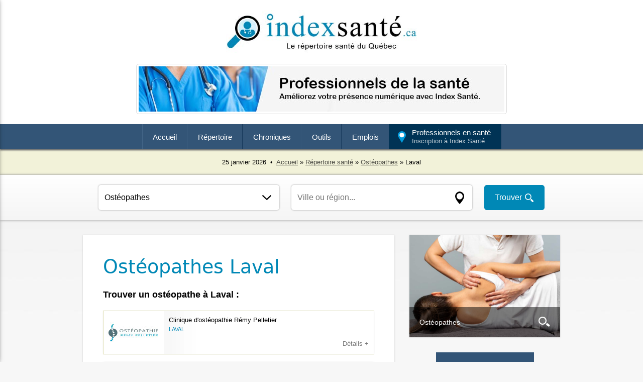

--- FILE ---
content_type: text/html; charset=UTF-8
request_url: https://www.indexsante.ca/osteopathes/laval/
body_size: 31542
content:

<!DOCTYPE html>
<html lang='fr'>

<head>
<meta charset="UTF-8">
<meta name="viewport" content="width=device-width, initial-scale=1"><title>Ostéopathes - Trouver un ostéopathe à Laval - Index Santé</title><meta name="description" content="Ostéopathes sur Index Santé, le répertoire santé du Québec. Ostéopathes: Laval. Trouvez des ressources en santé au Québec." />
<!-- ads -->
<script data-ad-client="ca-pub-2958176281867730" async src="https://pagead2.googlesyndication.com/pagead/js/adsbygoogle.js"></script>
<!-- ads -->
<meta name="copyright" content="Index Santé" /> 
<meta name="robots" content="index, follow" />
<link rel="stylesheet" type="text/css" href="/_index-sante.css?1769350588" />
<!-- Slick -->
<link rel="stylesheet" type="text/css" href="/slick/slick.css" />
<link rel="stylesheet" type="text/css" href="/slick/slick-theme.css" />
<!-- Slick -->
<!-- Pushy -->
<link href="/js/_pushy.css" rel="stylesheet" type="text/css" />
<link href="/js/_normalize.css" rel="stylesheet" type="text/css" />
<!-- Pushy -->
<script src="/_index-sante.js"></script>
<script src="/js/jquery.js"></script>
<!-- FIA -->
<meta property="fb:pages" content="173715363778" />

<!-- Google tag (gtag.js) -->
<script async src="https://www.googletagmanager.com/gtag/js?id=G-96NSHWRKDF"></script>
<script>
  window.dataLayer = window.dataLayer || [];
  function gtag(){dataLayer.push(arguments);}
  gtag('js', new Date());

  gtag('config', 'G-96NSHWRKDF');
</script>
<script src="/recherche/auto-complete.js"></script>
</head><body><div id="header">

<button class="menu-btn"><img src="/images/menu.png" alt="Menu" /></button>

<div id="logo"><a href="https://www.indexsante.ca/" title="Index Santé - Le répertoire santé du Québec"><img src="/images/index-sante.jpg" alt="Index Santé - Le répertoire santé du Québec" /></a></div>


<!-- TOP BANNER -->
<div id="banner-leaderboard"><a href="/inscription.php" title="Inscription au répertoire Index Santé"><img src="/images/index-sante-04.jpg" alt="Inscription au répertoire Index Santé"></a></div><!-- TOP BANNER END -->

<div class="clear"></div>
</div>




<div id="nav-wrap">
<nav>
<ul class="topnav">
<li><a href="https://www.indexsante.ca/" title="Accueil">Accueil</a></li><!--
--><li><a href="/repertoire-sante.php" title="Répertoire santé">Répertoire</a>
<ul>
<li class="first"><a href="/audiologistes/" title="Audiologistes">Audiologistes</a></li>
<li><a href="/chiropraticiens/" title="Chiropraticiens">Chiropraticiens</a></li>
<li><a href="/cliniques-medicales/" title="Cliniques médicales">Cliniques médicales</a></li>
<li><a href="/clsc/" title="CLSC">CLSC</a></li>
<li><a href="/dentistes/" title="Dentistes">Dentistes</a></li>
<li><a href="/dermatologues/" title="Dermatologues">Dermatologues</a></li>
<li><a href="/medecine-familiale/" title="Médecine familiale et GMF">Médecine familiale et GMF</a></li>
<li><a href="/orthophonistes/" title="Orthophonistes">Orthophonistes</a></li>
<li><a href="/physiotherapeutes/" title="Physiothérapeutes">Physiothérapeutes</a></li>
<li><a href="/psychologues/" title="Psychologues">Psychologues</a></li>
<li><a href="/soins-a-domicile/" title="Soins à domicile">Soins à domicile</a></li>
<li><a href="/repertoire-sante.php" title="Répertoire santé">Plus...</a></li>
</ul>
</li><!--
--><li><a href="/chroniques/" title="Chroniques santé">Chroniques</a>
<ul>
<li class="first"><a href="/chroniques/alimentation.php" title="Alimentation">Alimentation</a></li>
<li><a href="/chroniques/bien-etre-et-soins-personnels.php" title="Bien-être et soins personnels">Bien-être et soins personnels</a></li>
<li><a href="/chroniques/carrieres-et-professions-en-sante.php" title="Carrières et professions en santé">Carrières et professions en santé</a></li>
<li><a href="/chroniques/exercice-et-perte-de-poids.php" title="Exercice et perte de poids">Exercice et perte de poids</a></li>
<li><a href="/chroniques/famille-grossesse-et-nouveau-ne.php" title="Famille, grossesse et nouveau-né">Famille, grossesse et nouveau-né</a></li>
<li><a href="/chroniques/medecine-alternative.php" title="Médecine alternative">Médecine alternative</a></li>
<li><a href="/chroniques/sante-mentale.php" title="Santé mentale">Santé mentale</a></li>
<li><a href="/chroniques/sante-physique.php" title="Santé physique">Santé physique</a></li>
<li><a href="/chroniques/thematiques-et-references-sante.php" title="Thématiques et références santé">Thématiques et références santé</a></li>
<li><a href="/chroniques/vie-de-couple-et-sante-sexuelle.php" title="Vie de couple et santé sexuelle">Vie de couple et santé sexuelle</a></li>
<li><a href="/chroniques/vie-sociale-et-communautaire.php" title="Vie sociale et communautaire">Vie sociale et communautaire</a></li>
<li><a href="/chroniques/vieillissement-et-personnes-agees.php" title="Vieillissement et personnes âgées">Vieillissement et personnes âgées</a></li>
</ul>
</li><!--
--><li><a href="/outils/" title="Outils santé">Outils</a>
<ul>
<li class="first"><a href="/nouvelles/" title="Actualité santé">Actualité santé</a></li>
<li><a href="/urgences/" title="Taux d'occupation dans les urgences">Taux d'occupation dans les urgences</a></li>
<li><a href="/teleconsultation/" title="Téléconsultation au Québec">Téléconsultation</a></li>
<li><a href="/infolettre/" title="Infolettre Index Santé">Infolettre</a></li>
<li><a href="/infographies/" title="Infographies santé">Infographies santé</a></li>
<li><a href="/chirurgies/" title="Liste d'attente des chirurgies au Québec">Liste d'attente des chirurgies au Québec</a></li>
<li><a href="/videos/" title="Vidéos santé">Vidéos santé</a></li>
<li><a href="/rendez-vous/" title="Demander un rendez-vous">Demander un rendez-vous</a></li>
<li><a href="/calendrier-sante/" title="Calendrier santé">Calendrier santé</a></li>
<li><a href="/lexique/" title="Lexique santé">Lexique santé</a></li>
<li><a href="/outils/calcul-poids-sante-imc.php" title="Calcul de votre poids santé (IMC)">Calcul de votre poids santé (IMC)</a></li>
<li><a href="/outils/" title="Répertoire santé">Plus...</a></li>
</ul>
</li><!--
--><li><a href="/emplois/" title="Emplois en santé">Emplois</a>
<ul>
<li class="first"><a href="/emplois/" title="Tous les emplois">Tous les emplois</a></li>
<li><a href="/emplois/administration-gestion-ressources-humaines-finances/" title="Emplois en santé : Administration, gestion, ressources humaines, finances">Administration, gestion, ressources...</a></li>
<li><a href="/emplois/medecins-specialistes/" title="Emplois en santé : Médecins et spécialistes">Médecins et spécialistes</a></li>
<li><a href="/emplois/metiers-services-auxiliaires-techniques/" title="Emplois en santé : Métiers, services auxiliaires et techniques">Métiers, services auxiliaires et techniques</a></li>
<li><a href="/emplois/prepose-beneficiaires-auxiliaires/" title="Emplois en santé : Préposé aux bénéficiaires et auxiliaires">Préposé aux bénéficiaires et auxiliaires</a></li>
<li><a href="/emplois/professions-diverses-en-sante/" title="Emplois en santé : Professions diverses en santé">Professions diverses en santé</a></li>
<li><a href="/emplois/recherche-enseignement/" title="Emplois en santé : Recherche et enseignement">Recherche et enseignement</a></li>
<li><a href="/emplois/soins-infirmiers/" title="Emplois en santé : Soins infirmiers">Soins infirmiers</a></li>
<li><a href="/emplois/technique-sante/" title="Emplois en santé : Technique de la santé">Technique de la santé</a></li>
<li><a href="/emplois/technique-services-sociaux/" title="Emplois en santé : Technique des services sociaux">Technique des services sociaux</a></li>
<li><a href="/emplois/technologie-information-communication/" title="Emplois en santé : Technologie de l'information et communication">Technologie de l'information et...</a></li>
</ul>
</li><!--
--><li><a class="inscription" href="/inscription.php" title="Inscription au répertoire Index Santé">Professionnels en santé<span class="inscription">Inscription à Index Santé</span></a></li>
</ul>
</nav>
</div>

<!-- PUSHY MENU -->
<nav class="pushy pushy-left">
<div class="pushy-content" style="margin-bottom: 40px;">
<div id="pushy-logo"><a href="https://www.indexsante.ca/" title="Index Santé"><img src="/images/index-sante.jpg" alt="Index Santé" /></a></div>
<ul>
<li class="accueil"><a href="https://www.indexsante.ca/" title="Accueil">Accueil</a></li>
<li class="repertoire"><a href="/repertoire-sante.php" title="Répertoire santé">Répertoire</a></li>
<li class="chroniques"><a href="/chroniques/" title="Chroniques santé">Chroniques</a></li>
<li class="outils"><a href="/outils/" title="Outils santé">Outils</a></li>
<li class="emplois"><a href="/emplois/" title="Emplois en santé">Emplois</a></li>
</ul>
</div>
<div class="bouton-professionnels footer"><a href="/inscription.php" title="Inscription au répertoire Index Santé">Professionnels en santé<br /><span class="message">Inscription à Index Santé</span></a></div>
</nav>
<!-- Site Overlay -->
<div class="site-overlay"></div>
<!-- Pushy JS -->
<script src="/js/_pushy.min.js"></script>
<!-- PUSHY MENU END --><div id="pathway-wrap">
<script>document.write(day + " " + months[month] + " " + year);</script> &nbsp;•&nbsp; <a href="https://www.indexsante.ca/" title="Accueil">Accueil</a> » <a href="/repertoire-sante.php" title="Répertoire santé">Répertoire santé</a> » <a href="/osteopathes/">Ostéopathes</a> » Laval</div>
<div id="recherche-barre">

<form action="/recherche/index.php" method="post" name="recherche" onSubmit="return validation()">

<select name="service">
<option value="osteopathes/" title="Ostéopathes">Ostéopathes</option><option value="acupuncteurs/" title="Acupuncteurs">Acupuncteurs</option>
<option value="audiologistes/" title="Audiologistes">Audiologistes</option>
<option value="audioprothesistes/" title="Audioprothesistes">Audioprothésistes</option>
<option value="chiropraticiens/" title="Chiropraticiens">Chiropraticiens</option>
<option value="chirurgiens-plastique-medecine-esthetique/" title="Chirurgiens plastique, médecine esthétique">Chirurgiens plastique, médecine esthétique</option>
<option value="chsld/" title="CHSLD">CHSLD</option>
<option value="cisss/" title="CISSS">CISSS</option>
<option value="cliniques-medicales/" title="Cliniques médicales">Cliniques médicales</option>
<option value="clsc/" title="CLSC">CLSC</option>
<option value="conseillers-orientation/" title="Conseillers d'orientation">Conseillers d'orientation</option>
<option value="dentistes/" title="Dentistes">Dentistes</option>
<option value="denturologistes/" title="Denturologistes">Denturologistes</option>
<option value="dermatologues/" title="Dermatologues">Dermatologues</option>
<option value="dietetistes-nutritionnistes/" title="Diététistes-nutritionnistes">Diététistes-nutritionnistes</option>
<option value="educateurs-specialises/" title="Éducateurs spécialisés">Éducateurs spécialisés</option>
<option value="ergotherapeutes/" title="Ergothérapeutes">Ergothérapeutes</option>
<option value="entrainement/" title="Entraînement">Entraînement</option>
<option value="fondations-ong-osbl/" title="Fondations, ONG, OSBL">Fondations, ONG, OSBL</option>
<option value="medecine-familiale/" title="GMF">GMF</option>
<option value="gynecologues-obstetriciens/" title="Gynécologues, obstétriciens">Gynécologues, obstétriciens</option>
<option value="hopitaux/" title="Hôpitaux">Hôpitaux</option>
<option value="hygienistes-dentaires/" title="Hygiénistes dentaires">Hygiénistes dentaires</option>
<option value="kinesiologues/" title="Kinésiologues">Kinésiologues</option>
<option value="massotherapeutes/" title="Massothérapeutes">Massothérapeutes</option>
<option value="medecine-alternative/" title="Médecine alternative">Médecine alternative</option>
<option value="medecine-familiale/" title="Médecine familiale">Médecine familiale</option>
<option value="medecins-specialistes/" title="Médecins, spécialistes">Médecins, spécialistes</option>
<option value="naturopathes/" title="Naturopathes">Naturopathes</option>
<option value="ophtalmologistes/" title="Ophtalmologistes">Ophtalmologistes</option>
<option value="optometristes-opticiens/" title="Optométristes, opticiens">Optométristes, opticiens</option>
<option value="organismes-communautaires/" title="Organismes communautaires">Organismes communautaires</option>
<option value="ordres-associations/" title="Ordres, associations">Ordres, associations</option>
<option value="orthesistes-prothesistes/" title="Orthésistes, prothésistes">Orthésistes, prothésistes</option>
<option value="orthophonistes/" title="Orthophonistes">Orthophonistes</option>
<option value="osteopathes/" title="Ostéopathes">Ostéopathes</option>
<option value="pediatres/" title="Pédiatres">Pédiatres</option>
<option value="pharmaciens-pharmacies/" title="Pharmaciens et pharmacies">Pharmaciens, pharmacies</option>
<option value="phlebologues/" title="Phlébologues">Phlébologues</option>
<option value="physiotherapeutes/" title="Physiothérapeutes">Physiothérapeutes</option>
<option value="podiatres/" title="Podiatres">Podiatres</option>
<option value="produits-de-sante/" title="Produits de santé">Produits de santé</option>
<option value="psychiatres/" title="Psychiatres">Psychiatres</option>
<option value="psychoeducateurs/" title="Psychoéducateurs">Psychoéducateurs</option>
<option value="psychologues/" title="Psychologues">Psychologues</option>
<option value="psychotherapeutes/" title="Psychothérapeutes">Psychothérapeutes</option>
<option value="radiologues-radiologie/" title="Radiologues, radiologie">Radiologues, radiologie</option>
<option value="references-sante/" title="Références santé">Références santé</option>
<option value="residences-privees/" title="Résidences privées">Résidences privées</option>
<option value="services-professionnels/" title="Services pour professionnels">Services pour professionnels</option>
<option value="sexologues/" title="Sexologues">Sexologues</option>
<option value="soins-a-domicile/" title="Soins à domicile">Soins à domicile</option>
<option value="soins-capillaires/" title="Soins capillaires">Soins capillaires</option>
<option value="soins-esthetiques-beaute/" title="Soins esthétiques, beauté">Soins esthétiques, beauté</option>
<option value="soins-infirmiers/" title="Soins infirmiers">Soins infirmiers</option>
<option value="spa-detente-relaxation/" title="Spa, détente, relaxation">Spa, détente, relaxation</option>
<option value="telemedecine/" title="Télémédecine">Télémédecine</option>
<option value="therapeutes-therapies/" title="Thérapeutes, thérapies">Thérapeutes, thérapies</option>
<option value="travailleurs-sociaux/" title="Travailleurs sociaux">Travailleurs sociaux</option>
</select>



<div id="ville-wrap">
<input class="ville" type="text" value="" placeholder="Ville ou région..." id="keyword" list="datalist" autocomplete="off" name="lieu" />
<div id="msg_lieu"></div>
<div id="results"></div>
</div>

<input type="hidden" name="recherche" value="1" class="hidden" />
<input type="submit" value="Trouver" class="button" />

</form>

</div>








<div id="wrap-content-2019">

<div id="content-2019">


<h1>Ostéopathes Laval</h1><h2 style="margin-bottom: 20px;">Trouver un ostéopathe à Laval : </h2>
<div class="pastille pc">
<a href="/osteopathes/laval/12092/clinique-osteopathie-remy-pelletier.php" title="Clinique d'ostéopathie Rémy Pelletier">
<span class="logo"><img src="/logos/osteo-remy-pelletier-p.jpg?1769350588" alt="Clinique d'ostéopathie Rémy Pelletier" /></span>
<span class="title">Clinique d'ostéopathie Rémy Pelletier</span>
<span class="ville">Laval</span>
<span class="details">Détails +</span>
<div class="clear"></div>
</a>
</div>

<div class="pastille pc">
<a href="/osteopathes/laval/19018/synapsia-osteopathie.php" title="Synapsia Ostéopathie - Laval">
<span class="logo"><img src="/logos/synapsia-osteopathie-p.jpg?1769350588" alt="Synapsia Ostéopathie - Laval" /></span>
<span class="title">Synapsia Ostéopathie - Laval</span>
<span class="ville">Laval</span>
<span class="details">Détails +</span>
<div class="clear"></div>
</a>
</div>

<div class="pastille reg">
<a href="/osteopathes/laval/12543/osteopathie.php" title="Ostéopathie au Centre Santé Globale les 4 Chemins">
<span class="logo"><img src="/logos/les-4-chemins-p.jpg?1769350588" alt="Ostéopathie au Centre Santé Globale les 4 Chemins" /></span>
<span class="title">Ostéopathie au Centre Santé Globale les 4...</span>
<span class="ville">Laval</span>
<span class="details">Détails +</span>
<div class="clear"></div>
</a>
</div>

<div class="pastille reg">
<a href="/osteopathes/laval/7455/pascale-julie-robinson-osteopathe.php" title="Pascale-Julie Robinson, ostéopathe">
<span class="logo"><img src="/logos/pascale-julie-robinson-p.jpg?1769350588" alt="Pascale-Julie Robinson, ostéopathe" /></span>
<span class="title">Pascale-Julie Robinson, ostéopathe</span>
<span class="ville">Laval</span>
<span class="details">Détails +</span>
<div class="clear"></div>
</a>
</div>

<div class="pastille pres inscription">
<a href="/inscription.php" title="Inscription au répertoire Index Santé">
<span class="logo"><img src="/logos/index-sante-annonceurs-p.jpg" alt="Inscription au répertoire Index Santé" /></span>
<span class="title">Professionnels en santé</span>
<span class="ville inscription">Votre service ici. Inscription à Index Santé.</span>
<div class="clear"></div>
</a>
</div>

<div class="pastille pres">
<a href="/detail/fiche-3337.html" title="Clinique médicale Rose des vents">
<span class="logo"><img src="/logos/index-sante-p.jpg" alt="Clinique médicale Rose des vents" /></span>
<span class="title">Clinique médicale Rose des vents</span>
<span class="ville">Laval</span>
<span class="details">Détails +</span>
<div class="clear"></div>
</a>
</div>

<div class="pastille pres">
<a href="/detail/fiche-3341.html" title="Marlina Mansour, D.O.">
<span class="logo"><img src="/logos/index-sante-p.jpg" alt="Marlina Mansour, D.O." /></span>
<span class="title">Marlina Mansour, D.O.</span>
<span class="ville">Laval</span>
<span class="details">Détails +</span>
<div class="clear"></div>
</a>
</div>

<div class="pastille pres">
<a href="/detail/fiche-3342.html" title="Luce Lefebvre, D.O.">
<span class="logo"><img src="/logos/index-sante-p.jpg" alt="Luce Lefebvre, D.O." /></span>
<span class="title">Luce Lefebvre, D.O.</span>
<span class="ville">Laval</span>
<span class="details">Détails +</span>
<div class="clear"></div>
</a>
</div>

<div class="pastille pres">
<a href="/osteopathes/laval/3343/carole-leduc-osteopathe.php" title="Carole Leduc, D.O.">
<span class="logo"><img src="/logos/index-sante-p.jpg" alt="Carole Leduc, D.O." /></span>
<span class="title">Carole Leduc, D.O.</span>
<span class="ville">Laval</span>
<span class="details">Détails +</span>
<div class="clear"></div>
</a>
</div>

<div class="pastille pres">
<a href="/detail/fiche-3345.html" title="Marc Francoeur, D.O.">
<span class="logo"><img src="/logos/index-sante-p.jpg" alt="Marc Francoeur, D.O." /></span>
<span class="title">Marc Francoeur, D.O.</span>
<span class="ville">Laval</span>
<span class="details">Détails +</span>
<div class="clear"></div>
</a>
</div>

<div class="pastille pres">
<a href="/detail/fiche-3347.html" title="Julie Fortier, D.O.">
<span class="logo"><img src="/logos/index-sante-p.jpg" alt="Julie Fortier, D.O." /></span>
<span class="title">Julie Fortier, D.O.</span>
<span class="ville">Laval</span>
<span class="details">Détails +</span>
<div class="clear"></div>
</a>
</div>

<div class="clear"></div>



<div style="text-align: center; padding-top: 10px;"><div class="page on"><strong>1</strong></div><div class="page"><a href="page-2.php" title="Page 2">2</a></div></div>


</div>

<div id="side-2019">






<div id="annuaire">
<a href="/osteopathes/" title="Ostéopathes">
<div class="categorie">Ostéopathes</div>
<img src="/images/annuaire-osteopathes.jpg" alt="Ostéopathes" />
</a>
</div>

	<div class="index-sante-vous-suggere" style="margin-top: 10px;">Recherche par ville : </div>
	<div class="ville-tag-title">Ostéopathes à proximité de&nbsp;:</div>
	<div class="ville-tag"><a href="/recherche/osteopathes/chomedey/" title="Ostéopathes à Chomedey">Chomedey</a></div><div class="ville-tag"><a href="/recherche/osteopathes/sainte-rose/" title="Ostéopathes à Sainte-Rose">Sainte-Rose</a></div><div class="ville-tag"><a href="/recherche/osteopathes/sainte-dorothee/" title="Ostéopathes à Sainte-Dorothée">Sainte-Dorothée</a></div><div class="ville-tag"><a href="/recherche/osteopathes/fabreville/" title="Ostéopathes à Fabreville">Fabreville</a></div><div class="ville-tag"><a href="/recherche/osteopathes/laval-des-rapides/" title="Ostéopathes à Laval-des-Rapides">Laval-des-Rapides</a></div><div class="ville-tag"><a href="/recherche/osteopathes/vimont/" title="Ostéopathes à Vimont">Vimont</a></div><div class="ville-tag"><a href="/recherche/osteopathes/duvernay/" title="Ostéopathes à Duvernay">Duvernay</a></div><div class="ville-tag"><a href="/recherche/osteopathes/laval-ouest/" title="Ostéopathes à Laval-Ouest">Laval-Ouest</a></div><div class="ville-tag"><a href="/recherche/osteopathes/iles-laval/" title="Ostéopathes à Îles-Laval">Îles-Laval</a></div><div class="ville-tag"><a href="/recherche/osteopathes/laval-sur-le-lac/" title="Ostéopathes à Laval-sur-le-Lac">Laval-sur-le-Lac</a></div><div class="ville-tag carte"><a href="/osteopathes.html" title="Ostéopathes: Laval au Québec">Carte</a></div><div class="clear" style="margin-bottom: 50px;"></div>
<div id="side-saviez-vous">
<div id="le-saviez-vous"><img src="/images/le-saviez-vous.png" alt="Le saviez-vous?" /></div>
<div class="title">Osthéopathie</div>
<div class="texte">«&nbsp;L'ostéopathe peut agir sur des troubles très variés, tels que les rhumatismes, le syndrome du côlon irritable, les difficultés de concentration, etc.
&nbsp;»</div>
<div class="button"><a style="width: 140px; font-size: 14px;" href="https://www.indexsante.ca/chroniques/258/osteopathie-definition.php" title="En savoir plus">En savoir plus</a></div>
</div>
<div class="slider single-item" style="width: 300px; margin-left: auto; margin-right: auto;"><div style="width: 300px;"><a href="/inscription.php" title="Inscription"><img src="/images/index-sante-pub-02.jpg" alt="Inscription" width="300" height="250" /></a></div><div style="width: 300px;"><a href="https://www.facebook.com/indexsante" title="Suivez-nous sur Facebook" rel="external"><img src="/images/index-sante-pub-01.jpg" alt="Suivez-nous sur Facebook" width="300" height="250" /></a></div><div style="width: 300px;"><a href="/emplois/" title="Emplois en santé"><img src="/images/index-sante-pub-03.jpg" alt="Emplois en santé" width="300" height="250" /></a></div> </div>
<script type="text/javascript" src="/slick/slick.min.js"></script>
<script type="text/javascript">
$('.single-item').slick({
  autoplay: true,
  dots: false,
  fade: true,
  speed: 1000,
  autoplaySpeed: 3000,
  infinite: true,
  pauseOnHover: false,
  arrows: false,
}
);
</script>
</div>
</div><div class="clear"></div><div class="clear" style="margin-bottom: 20px;"></div>

<div class="bottom">
<a href="/infolettre/" title="Infolettre Index Santé">
<span class="title">Infolettre</span>
<span class="texte">Ressouces et conseils santé. L'infolettre Index Santé est utile pour toute la famille. Abonnez-vous!</span>
<span class="image"><img src="/images/bottom-infolettre.png" alt="Infolettre Index Santé" style="width: 70px; height: 70px;" /></span>
</a>
</div>

<div class="bottom">
<a href="https://www.facebook.com/indexsante" title="Suivez Index Santé sur Facebook" rel="external">
<span class="title">Suivez-nous</span>
<span class="texte">Actualités, chroniques et services santé à découvrir au Québec sur la page Facebook Index Santé.<img src="/images/nouvelle-fenetre.png" width="12" height="12" alt="Ouvrir dans une nouvelle fenêtre" /></span>
<span class="image"><img src="/images/bottom-facebook.png" alt="Suivez Index Santé sur Facebook" style="width: 70px; height: 70px;" /></span>
</a>
</div>

<div class="bottom">
<a href="/emplois/" title="Emplois en santé">
<span class="title">Emplois en santé</span>
<span class="texte">Consultez les offres d'emploi du répertoire Index Santé. Des centaines d'offres à découvrir.</span>
<span class="image"><img src="/images/bottom-emplois.png" alt="Emplois santé" style="width: 165px; height: 70px;" /></span>
</a>
</div>

<div class="bottom">
<a href="/urgences/" title="Taux d'occupation dans les urgences du Québec">
<span class="title">Taux d'occupation</span>
<span class="texte">Consultez le taux d'occupation dans les urgences des différents hôpitaux du Québec.</span>
<span class="image"><img src="/images/bottom-urgences.png" alt="Temps d'attente" style="width: 70px; height: 70px;" /></span>
</a>
</div>

<!--
<div class="bottom">
<a href="https://www.youtube.com/c/indexsanteca" title="Suivez Index Santé sur YouTube" rel="external">
<span class="title">YouTube</span>
<span class="texte">Suivez Index Santé sur YouTube pour des vidéos et des listes de lecture sur la santé.<img src="/images/nouvelle-fenetre.png" width="12" height="12" alt="Ouvrir dans une nouvelle fenêtre" /></span>
<span class="image"><img src="/images/bottom-youtube.png" alt="Suivez Index Santé sur YouTube" style="width: 70px; height: 70px;" /></span>
</a>
</div>
--><div id="professionnels-de-la-sante" >
<p class="title">Professionnels en santé</p>
<p class="texte">Le répertoire Index Santé est un incontournable pour trouver rapidement des services en santé au Québec. Il offre aux <strong>professionnels en santé</strong> une visibilité essentielle au développement de leur présence numérique. Vous œuvrez dans le domaine de la santé au Québec? <a href="/inscription.php" title="Inscription au répertoire Index Santé">Cliquez ici</a> pour créer dès maintenant votre profil Index Santé.</p>
</div>












</div>



						
                        
                        
﻿
<!-- SMOOTH ANIMATIONS SCRIPT -->

<script>

$(function() {
  
  var html = $('html');
  // Detections
  if (!("ontouchstart" in window)) {
    html.addClass("noTouch");
  }
  if ("ontouchstart" in window) {
    html.addClass("isTouch");
  }
  if ("ontouchstart" in window) {
    html.addClass("isTouch");
  }
  if (document.documentMode || /Edge/.test(navigator.userAgent)) {
    if (navigator.appVersion.indexOf("Trident") === -1) {
      html.addClass("isEDGE");
    } else {
      html.addClass("isIE isIE11");
    }
  }
  if (navigator.appVersion.indexOf("MSIE") !== -1) {
    html.addClass("isIE");
  }
  if (
    navigator.userAgent.indexOf("Safari") != -1 &&
    navigator.userAgent.indexOf("Chrome") == -1
  ) {
    html.addClass("isSafari");
  }

// On Screen

  $.fn.isOnScreen = function() {
    var elementTop = $(this).offset().top,
      elementBottom = elementTop + $(this).outerHeight(),
      viewportTop = $(window).scrollTop(),
      viewportBottom = viewportTop + $(window).height();
    return elementBottom > viewportTop && elementTop < viewportBottom;
  };

  function detection() {
    for (var i = 0; i < items.length; i++) {
      var el = $(items[i]);

      if (el.isOnScreen()) {
        el.addClass("in-view");
      } else {
        el.removeClass("in-view");
      }
    }
  }

  var items = document.querySelectorAll(
    "*[data-animate-in], *[data-detect-viewport]"
  ),
    waiting = false,
    w = $(window);

  w.on("resize scroll", function() {
    if (waiting) {
      return;
    }
    waiting = true;
    detection();

    setTimeout(function() {
      waiting = false;
    }, 100);
  });

  $(document).ready(function() {
    setTimeout(function() {
      detection();
    }, 100);

    for (var i = 0; i < items.length; i++) {
      var d = 0,
        el = $(items[i]);
      if (items[i].getAttribute("data-animate-in-delay")) {
        d = items[i].getAttribute("data-animate-in-delay") / 1000 + "s";
      } else {
        d = 0;
      }
      el.css("transition-delay", d);
    }
  });
});

</script>

<!-- SMOOTH ANIMATIONS SCRIPT END -->






<div id="footer">

<div id="footer-logo"><a href="https://www.indexsante.ca/" title="Index Santé - Le répertoire santé du Québec"><img src="/images/index-sante.jpg" alt="Index Santé - Le répertoire santé du Québec" /></a></div>

<div id="facebook-likes"><a href="https://www.facebook.com/indexsante" title="Facebook" rel="external"><img src="/images/facebook-likes.png" alt="Plus de 30 K aiment Index Santé."></a></div>

<p style="font-size: 14px; line-height: 22px;">Les informations du site Index Santé ne peuvent être interprétées comme un diagnostic et ne remplacent pas les informations que pourrait vous fournir un professionnel de la santé. Contactez un médecin si vous avez des doutes sur votre santé.</p>

<p style="line-height: 26px; margin-bottom: 10px;">
<a href="https://www.indexsante.ca/" title="Index Santé - Le répertoire santé du Québec">Index Santé</a> © 2007-2026 &nbsp;|&nbsp; 
<a href="/a-propos/" title="À propos">À propos</a> &nbsp;|&nbsp; 
<a href="/emplois/" title="Emplois en santé">Emplois en santé</a> &nbsp;|&nbsp; 
<a href="/annonceur/" title="Zone Annonceur">Zone Annonceur</a>
</p>

<p style="line-height: 26px;">
<a href="/a-propos/regles-de-confidentialite.php" title="Règles de confidentialité Google">Confidentialité Google</a> &nbsp;|&nbsp; 
<a href="https://www.esgmedia.com/politique-de-confidentialite.php" title="Règles de confidentialité ESG Média" rel="external">Confidentialité ESG Média</a><img src="/images/nouvelle-fenetre.png" width="12" height="12" alt="Ouvrir dans une nouvelle fenêtre" />
</p>

<div class="bouton-professionnels footer"><a href="/inscription.php" title="Inscription au répertoire Index Santé">Professionnels en santé<br /><span class="message">Inscription à Index Santé</span></a></div>

<div id="developpe-au-quebec">Développé au Québec <img src="/images/quebec-fleur-de-lys.png" alt="Québec" /> ESG Média inc.</div>

<div class="social"><a href="https://www.facebook.com/indexsante" title="Facebook" rel="external"><img src="/images/facebook.png" alt="Facebook" /></a></div>
<div class="social"><a href="https://www.youtube.com/c/indexsanteca" title="YouTube" rel="external"><img src="/images/youtube.png" alt="YouTube" /></a></div>
<div class="social"><a href="https://www.instagram.com/indexsante/" title="Instagram" rel="external"><img src="/images/instagram.png" alt="Instagram" /></a></div>

</div>







<!-- Pushy JS -->
<script src="/js/pushy.min.js"></script>

</body>
</html>


--- FILE ---
content_type: text/html; charset=utf-8
request_url: https://www.google.com/recaptcha/api2/aframe
body_size: 267
content:
<!DOCTYPE HTML><html><head><meta http-equiv="content-type" content="text/html; charset=UTF-8"></head><body><script nonce="q3M_4TJTgSpECzr9xIJy1g">/** Anti-fraud and anti-abuse applications only. See google.com/recaptcha */ try{var clients={'sodar':'https://pagead2.googlesyndication.com/pagead/sodar?'};window.addEventListener("message",function(a){try{if(a.source===window.parent){var b=JSON.parse(a.data);var c=clients[b['id']];if(c){var d=document.createElement('img');d.src=c+b['params']+'&rc='+(localStorage.getItem("rc::a")?sessionStorage.getItem("rc::b"):"");window.document.body.appendChild(d);sessionStorage.setItem("rc::e",parseInt(sessionStorage.getItem("rc::e")||0)+1);localStorage.setItem("rc::h",'1769350591378');}}}catch(b){}});window.parent.postMessage("_grecaptcha_ready", "*");}catch(b){}</script></body></html>